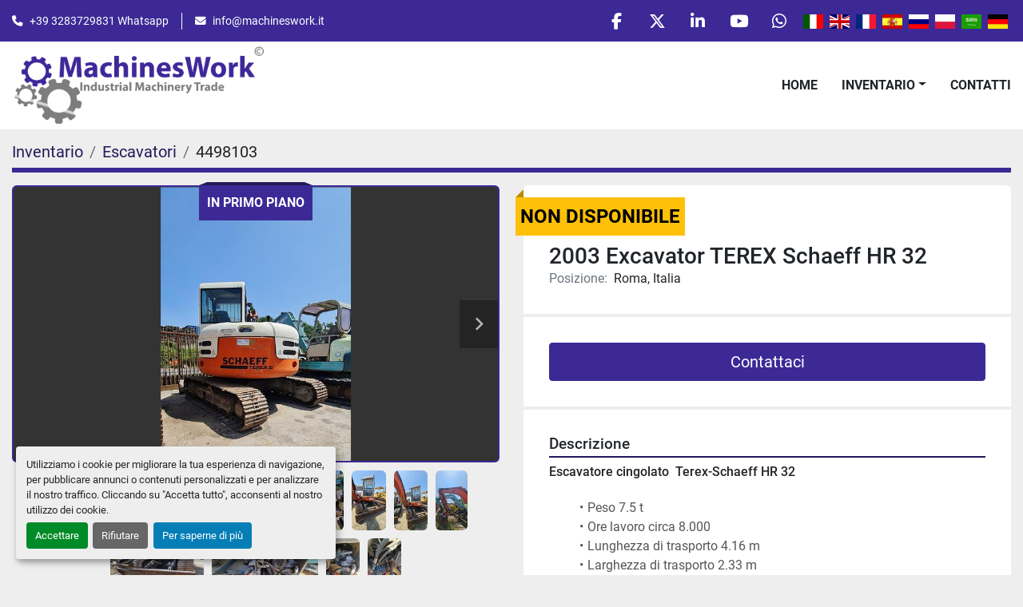

--- FILE ---
content_type: text/html; charset=utf-8
request_url: https://www.machineswork.com/annunci/4498103-usato-2003-excavator-terex-schaeff-hr-32
body_size: 12807
content:
<!DOCTYPE html><html id="mh" lang="it-IT"><head><title>Usato 2003 Excavator TEREX Schaeff HR 32 in vendita presso Roma, Italia</title><meta content="Usato 2003 Excavator TEREX Schaeff HR 32 in vendita presso Roma, Italia" property="title" /><meta content="text/html; charset=UTF-8" http-equiv="Content-Type" /><meta content="width=device-width, initial-scale=1.0" name="viewport" /><meta content="Escavatore cingolato Terex-Schaeff HR 32 - Peso 7.5 t - Ore lavoro circa 8.000 - Lunghezza di trasporto 4.16 m - Larghezza di trasporto 2.33 m - Altezza di trasporto 4.34 m - Capacità benna 0.4 m³ - Larghezza benna 800 mm - Larghezza cingoli 450 m..." name="description" /><meta content="wss://system.machinio.com/cable" name="cable-url" /><meta content="Escavatore cingolato Terex-Schaeff HR 32 - Peso 7.5 t - Ore lavoro circa 8.000 - Lunghezza di trasporto 4.16 m - Larghezza di trasporto 2.33 m - Altezza di trasporto 4.34 m - Capacità benna 0.4 m³ - Larghezza benna 800 mm - Larghezza cingoli 450 m..." property="og:description" /><meta content="Usato 2003 Excavator TEREX Schaeff HR 32 in vendita presso Roma, Italia" property="og:title" /><meta content="website" property="og:type" /><meta content="summary_large_image" property="twitter:card" /><meta content="Usato 2003 Excavator TEREX Schaeff HR 32 in vendita presso Roma, Italia" property="twitter:title" /><meta content="Escavatore cingolato Terex-Schaeff HR 32 - Peso 7.5 t - Ore lavoro circa 8.000 - Lunghezza di trasporto 4.16 m - Larghezza di trasporto 2.33 m - Altezza di trasporto 4.34 m - Capacità benna 0.4 m³ - Larghezza benna 800 mm - Larghezza cingoli 450 m..." property="twitter:description" /><meta content="https://i.machineryhost.com/fc79250f8c5b804390e8da280b4cf06e/d2f0e9040efb45fb7166ec0ec4d9efde/large-usato-terex-schaeff-hr-32.jpg" property="twitter:image" /><link href="https://i.machineryhost.com" rel="preconnect" /><link href="https://i.system.machinio.com" rel="preconnect" /><link href="https://s3.amazonaws.com" rel="preconnect" /><link href="https://www.googletagmanager.com" rel="preconnect" /><meta content="https://i.machineryhost.com/fc79250f8c5b804390e8da280b4cf06e/d2f0e9040efb45fb7166ec0ec4d9efde/large-usato-terex-schaeff-hr-32.jpg" property="og:image" /><meta content="noindex" name="robots" /><link rel="stylesheet" href="/styles/custom-86b8603ce18bfe4c84ca6ea1c3d533dd.css" media="all" /><link rel="stylesheet" href="/packs/css/918-ca3a6288.css" media="all" />
<link rel="stylesheet" href="/packs/css/application-5f9e7bfe.css" media="all" /><style>div.site-footer__content-bar{padding:0 !important}.site-header.power .site-header__main-bar{padding:5px 0 !important}.site-header__logo img{max-height:100px}
</style><link href="https://www.machineswork.com/annunci/4498103-usato-2003-excavator-terex-schaeff-hr-32" rel="canonical" /><meta content="https://www.machineswork.com/annunci/4498103-usato-2003-excavator-terex-schaeff-hr-32" property="og:url" /><script data-name="analytics" type="application/javascript">var script = document.createElement('script');
script.setAttribute('src', 'https://www.googletagmanager.com/gtag/js?id=G-9S08FP2F3J');
script.setAttribute('async', true);
document.head.appendChild(script);

window.dataLayer = window.dataLayer || [];
function gtag(){dataLayer.push(arguments);}

gtag('consent', 'default', {
  ad_storage: 'denied',
  ad_user_data: 'denied',
  ad_personalization: 'denied',
  analytics_storage: 'denied',
  personalization_storage: 'denied',
  functionality_storage: 'denied',
  security_storage: 'denied',
  wait_for_update: 500
});


gtag('js', new Date());

gtag('config', 'G-9S08FP2F3J')


</script><!-- Google tag (gtag.js) -->
<script async src="https://www.googletagmanager.com/gtag/js?id=G-9S08FP2F3J"></script>
<script>
  window.dataLayer = window.dataLayer || [];
  function gtag(){dataLayer.push(arguments);}
  gtag('js', new Date());

  gtag('config', 'G-9S08FP2F3J');
</script><link rel="icon" type="image/x-icon" href="https://f.machineryhost.com/fd20ba84b47f57f444e94d221aaaca4e/favicon.png" /><link rel="apple-touch-icon" type="image/png" href="https://f.machineryhost.com/fd20ba84b47f57f444e94d221aaaca4e/favicon.png" /><script id="json-ld" type="application/ld+json">{"@context":"https://schema.org/","@type":"Product","name":"2003 Excavator TEREX Schaeff HR 32","description":"Escavatore cingolato Terex-Schaeff HR 32 - Peso 7.5 t - Ore lavoro circa 8.000 - Lunghezza di trasporto 4.16 m - Larghezza di trasporto 2.33 m - Altezza di trasporto 4.34 m - Capacità benna 0.4 m³ - Larghezza benna 800 mm - Larghezza cingoli 450 mm - Braccio VA Max. Sbraccio orizzontale 6,17 m - Profondità di scavo 4,25 m - Forza di rottura 39,4 kN - Motore Deutz BF4M1012E - Potenza motore 53 kW - giri max 2.000 rpm - Cilindrata 3.2 l - Documenti CE Perfettamente funzionante","productID":4498103,"category":"Escavatori","offers":{"@type":"Offer","url":"https://www.machineswork.com/annunci/4498103-usato-2003-excavator-terex-schaeff-hr-32","itemCondition":"https://schema.org/UsedCondition","availability":"http://schema.org/OutOfStock","seller":"MachinesWork"},"brand":{"@type":"Brand","name":"TEREX"},"model":"Schaeff HR 32","image":["https://i.machineryhost.com/fc79250f8c5b804390e8da280b4cf06e/d2f0e9040efb45fb7166ec0ec4d9efde/large-usato-terex-schaeff-hr-32.jpg","https://i.machineryhost.com/fc79250f8c5b804390e8da280b4cf06e/4493a5d0156e1a728480f62fb75a2c05/large-usato-terex-schaeff-hr-32.jpg","https://i.machineryhost.com/fc79250f8c5b804390e8da280b4cf06e/d1956c052d4acff93744666bd9387ec3/large-usato-terex-schaeff-hr-32.jpg","https://i.machineryhost.com/fc79250f8c5b804390e8da280b4cf06e/1fb7f37b9cf51782c0e155a55d4b6381/large-usato-terex-schaeff-hr-32.jpg","https://i.machineryhost.com/fc79250f8c5b804390e8da280b4cf06e/f9015348f166c4f4f21c02bdc6a98029/large-usato-terex-schaeff-hr-32.jpg","https://i.machineryhost.com/fc79250f8c5b804390e8da280b4cf06e/06e162efdefb2270f21153f240181a3f/large-usato-terex-schaeff-hr-32.jpg","https://i.machineryhost.com/fc79250f8c5b804390e8da280b4cf06e/0b75f3c04237b6f37519cc0b4901f2db/large-usato-terex-schaeff-hr-32.jpg","https://i.machineryhost.com/fc79250f8c5b804390e8da280b4cf06e/7d7edc1a911f83b5a39630dd22ae2453/large-usato-terex-schaeff-hr-32.jpg","https://i.machineryhost.com/fc79250f8c5b804390e8da280b4cf06e/3091acc46a1f00c45fa4be7838fd4593/large-usato-terex-schaeff-hr-32.jpg","https://i.machineryhost.com/fc79250f8c5b804390e8da280b4cf06e/a6925fbfd0b2a311cbb1e5c3340f50a3/large-usato-terex-schaeff-hr-32.jpg","https://i.machineryhost.com/fc79250f8c5b804390e8da280b4cf06e/7fd0fe92e4f91e89a79f08ec8eaf7552/large-usato-terex-schaeff-hr-32.jpg","https://i.machineryhost.com/fc79250f8c5b804390e8da280b4cf06e/e9c8500c22df746f42a4755535344d34/large-usato-terex-schaeff-hr-32.jpg","https://i.machineryhost.com/fc79250f8c5b804390e8da280b4cf06e/54d52b47eb18af26f8f838e3b33989a7/large-usato-terex-schaeff-hr-32.jpg","https://i.machineryhost.com/fc79250f8c5b804390e8da280b4cf06e/5f323ef324dd912b36bb3bcb68fdda04/large-usato-terex-schaeff-hr-32.jpg"]}</script><script id="json-ld" type="application/ld+json">{ "@context" : "https://schema.org", "@type" : "LocalBusiness", "name" : "MachinesWork", "address" : "Magazzini in Italy - Terni - Roma - Treviso - Asti - Frosinone", "url" : "https://www.machineswork.com", "image": "https://f.machineryhost.com/fc79250f8c5b804390e8da280b4cf06e/0a674e2458f0f91f7b501765adac9214/logo.png", "telephone" : "+393283729831"}</script></head><body class="body-s2439 body-xl-container"><code data-configs="{&quot;currency&quot;:&quot;eur&quot;,&quot;convert_prices&quot;:false,&quot;gdpr_compliance&quot;:true,&quot;currency_iso_code&quot;:false,&quot;show_webshop_stripe_invoice_checkout_hint&quot;:false,&quot;private_price_webshop&quot;:false,&quot;enable_listing_quantity&quot;:false,&quot;allow_offer&quot;:false,&quot;terms_of_sales_path&quot;:null,&quot;automated_locale&quot;:false,&quot;primary_language_code&quot;:&quot;it&quot;,&quot;manual_languages&quot;:[&quot;it&quot;],&quot;controller_name&quot;:&quot;listings&quot;,&quot;webshop_type&quot;:&quot;ecommerce&quot;,&quot;create_webshop_lead&quot;:null,&quot;display_cookies_consent&quot;:true,&quot;privacy_policy_page&quot;:null,&quot;contact_form_attach_files_limit&quot;:15,&quot;submit_order_button_text&quot;:null,&quot;shopping_cart_header_title&quot;:null,&quot;custom_newsletter_button_title&quot;:null,&quot;restrict_lead_submission_by_buyer_location&quot;:false}"></code><div class="page-wrapper"><div class="hidden-print header-layout"><header class="site-header power" id="site-header"><div class="site-header__top-bar bg-primary"><div class="container"><div class="row"><div class="col-12 d-flex flex-column flex-lg-row align-items-center justify-content-between"><div class="site-header__contacts d-flex flex-column flex-md-row align-items-center my-2 my-lg-0"><div class="phone d-flex position-relative site-header__contacts__item"><a class="contact-tracking phone notranslate" href="tel:+393283729831"> +393283729831</a></div><div class="email d-flex position-relative site-header__contacts__item"><a class="contact-tracking email notranslate" href="mailto:info@machineswork.it"> info@machineswork.it</a></div></div><div class="d-flex align-items-center mb-2 mb-lg-0 site-header__top-bar-right flex-column flex-md-row"><div class="external-links d-flex my-2 my-md-0"><a aria-label="facebook" class="social-link notranslate facebook d-inline-flex align-items-center justify-content-center" href="https://www.facebook.com/MachinesWork/" rel="noopener" target="_blank"><i class="fa-facebook-f fa-brands"></i><span class="sr-only">facebook</span></a><a aria-label="twitter" class="social-link notranslate twitter d-inline-flex align-items-center justify-content-center" href="https://twitter.com/StefanoPangraz1" rel="noopener" target="_blank"><i class="fa-x-twitter fa-brands"></i><span class="sr-only">twitter</span></a><a aria-label="linkedin" class="social-link notranslate linkedin d-inline-flex align-items-center justify-content-center" href="https://www.linkedin.com/in/stefano-pangrazi-machineswork/" rel="noopener" target="_blank"><i class="fa-linkedin-in fa-brands"></i><span class="sr-only">linkedin</span></a><a aria-label="youtube" class="social-link notranslate youtube d-inline-flex align-items-center justify-content-center" href="https://www.youtube.com/channel/UCp2DcnN2TiUZDWBdEBEgr9g" rel="noopener" target="_blank"><i class="fa-youtube fa-brands"></i><span class="sr-only">youtube</span></a><a aria-label="whatsapp" class="social-link notranslate whatsapp d-inline-flex align-items-center justify-content-center" href="https://wa.me/393283729831" rel="noopener" target="_blank"><i class="fa-whatsapp fa-brands"></i><span class="sr-only">whatsapp</span></a></div><div class="site-header__languages-widget hidden-print mb-2 mb-md-0" id="site-header-languages-widget"><div class="google-translate google-translate-list d-flex"><a class="px-1" data-lang="it" href="#"><img alt="it-IT" src="/packs/static/node_modules/flag-icon/svg/country-4x3/it-3b30705a1b547daf62c1.svg" /></a><a class="px-1" data-lang="en" href="#"><img alt="en-GB" src="/packs/static/node_modules/flag-icon/svg/country-4x3/gb-683555226f9f1d62f1c4.svg" /></a><a class="px-1" data-lang="fr" href="#"><img alt="fr-FR" src="/packs/static/node_modules/flag-icon/svg/country-4x3/fr-1ff689d349e0bf026ffe.svg" /></a><a class="px-1" data-lang="es" href="#"><img alt="es-ES" src="/packs/static/node_modules/flag-icon/svg/country-4x3/es-1b922552371d3513bd8a.svg" /></a><a class="px-1" data-lang="ru" href="#"><img alt="ru-RU" src="/packs/static/node_modules/flag-icon/svg/country-4x3/ru-2191ae42e76adf9f616a.svg" /></a><a class="px-1" data-lang="pl" href="#"><img alt="pl-PL" src="/packs/static/node_modules/flag-icon/svg/country-4x3/pl-deb860494abc21defaba.svg" /></a><a class="px-1" data-lang="ar" href="#"><img alt="ar-SA" src="/packs/static/node_modules/flag-icon/svg/country-4x3/sa-291076812358ccf542a8.svg" /></a><a class="px-1" data-lang="de" href="#"><img alt="de-DE" src="/packs/static/node_modules/flag-icon/svg/country-4x3/de-e49a32e9ea7785d920e4.svg" /></a></div></div><a class="site-header__search-icon d-inline-flex align-items-center justify-content-center" href="/annunci" id="site-header-search-icon"><i class="fa fa-search"></i><span class="sr-only">Cerca</span></a></div></div></div></div></div><div class="site-header__main-bar site-header__content"><div class="container"><div class="row"><div class="col-12 d-flex align-items-center justify-content-between"><div class="site-header__logo flex-shrink-0 d-flex align-items-center justify-content-center "><a class="" href="/"><img class="" alt="MachinesWork" src="https://f.machineryhost.com/fc79250f8c5b804390e8da280b4cf06e/0a674e2458f0f91f7b501765adac9214/logo.png" /></a></div><nav class="primary-nav"><ul class="primary-nav__navbar"><li class="primary-nav__item home"><a class="primary-nav__link" href="/">Home</a></li><li class="primary-nav__item inventory"><div class="dropdown primary-nav__dropdown"><div aria-expanded="false" aria-haspopup="true" class="primary-nav__link dropdown-toggle" id="dropdownMenuButton" role="button"><a href="/annunci">Inventario</a></div><div aria-labelledby="dropdownMenuButton" class="dropdown-menu primary-nav__dropdown-menu m-0"><div class="d-flex"><div class="primary-nav__link-block multicolumn mr-3" style="column-count: 2;"><div class="primary-nav__link-block__item"><a class="dropdown-item  " href="/arredamenti">Arredamenti</a></div><div class="primary-nav__link-block__item"><a class="dropdown-item  dropdown-children" href="/attrezzi-agricoli">Attrezzi Agricoli</a><div class="dropdown-item grandchildren w-100"><a class="dropdown-item" data-role="grandchildren-item" href="/attrezzi-agricoli/aratro">Aratro</a><a class="dropdown-item" data-role="grandchildren-item" href="/attrezzi-agricoli/carro-miscelatore">Carro miscelatore</a><a class="dropdown-item" data-role="grandchildren-item" href="/attrezzi-agricoli/imballaggio">Imballaggio</a><a class="dropdown-item" data-role="grandchildren-item" href="/attrezzi-agricoli/trattore">Trattore</a><a class="dropdown-item" data-role="grandchildren-item" href="/attrezzi-agricoli/trattorino-tosaerba">Trattorino Tosaerba</a></div></div><div class="primary-nav__link-block__item"><a class="dropdown-item  dropdown-children" href="/autocarri">Autocarri</a><div class="dropdown-item grandchildren w-100"><a class="dropdown-item" data-role="grandchildren-item" href="/autocarri/autospurgo">Autospurgo</a><a class="dropdown-item" data-role="grandchildren-item" href="/autocarri/scarrabili">Scarrabili</a><a class="dropdown-item" data-role="grandchildren-item" href="/autocarri/semirimorchio">Semirimorchio</a><a class="dropdown-item" data-role="grandchildren-item" href="/autocarri/spazzatrice">Spazzatrice</a></div></div><div class="primary-nav__link-block__item"><a class="dropdown-item  dropdown-children" href="/compressori">Compressori</a><div class="dropdown-item grandchildren w-100"><a class="dropdown-item" data-role="grandchildren-item" href="/compressori/motocompressore">Motocompressore</a><a class="dropdown-item" data-role="grandchildren-item" href="/compressori/rotativo-a-palette">Rotativo a palette</a></div></div><div class="primary-nav__link-block__item"><a class="dropdown-item  dropdown-children" href="/edilizia">Edilizia</a><div class="dropdown-item grandchildren w-100"><a class="dropdown-item" data-role="grandchildren-item" href="/edilizia/box">Box</a><a class="dropdown-item" data-role="grandchildren-item" href="/edilizia/mattoni">Mattoni</a><a class="dropdown-item" data-role="grandchildren-item" href="/edilizia/varie">Varie</a></div></div><div class="primary-nav__link-block__item"><a class="dropdown-item  dropdown-children" href="/escavatori">Escavatori</a><div class="dropdown-item grandchildren w-100"><a class="dropdown-item" data-role="grandchildren-item" href="/escavatori/benna-fondo">Benna Fondo</a><a class="dropdown-item" data-role="grandchildren-item" href="/escavatori/galleria">Galleria</a><a class="dropdown-item" data-role="grandchildren-item" href="/escavatori/martello-demolitore">Martello Demolitore</a></div></div><div class="primary-nav__link-block__item"><a class="dropdown-item  dropdown-children" href="/frantumazione">Frantumazione</a><div class="dropdown-item grandchildren w-100"><a class="dropdown-item" data-role="grandchildren-item" href="/frantumazione/alimentatore">Alimentatore</a><a class="dropdown-item" data-role="grandchildren-item" href="/frantumazione/frantoio">Frantoio</a><a class="dropdown-item" data-role="grandchildren-item" href="/frantumazione/frantoio-a-mascelle">Frantoio a mascelle</a><a class="dropdown-item" data-role="grandchildren-item" href="/frantumazione/galleria">Galleria</a><a class="dropdown-item" data-role="grandchildren-item" href="/frantumazione/granulatore-idrocono">Granulatore Idrocono</a><a class="dropdown-item" data-role="grandchildren-item" href="/frantumazione/idrociclone">Idrociclone</a><a class="dropdown-item" data-role="grandchildren-item" href="/frantumazione/mulino">Mulino</a><a class="dropdown-item" data-role="grandchildren-item" href="/frantumazione/mulino-a-martelli">Mulino a martelli</a><a class="dropdown-item" data-role="grandchildren-item" href="/frantumazione/nastro-trasportatore">Nastro trasportatore</a><a class="dropdown-item" data-role="grandchildren-item" href="/frantumazione/riciclaggio-vetro">Riciclaggio vetro</a><a class="dropdown-item" data-role="grandchildren-item" href="/frantumazione/trituratore">Trituratore</a><a class="dropdown-item" data-role="grandchildren-item" href="/frantumazione/vaglio">Vaglio</a><a class="dropdown-item" data-role="grandchildren-item" href="/frantumazione/vaglio-rotativo">Vaglio rotativo</a></div></div><div class="primary-nav__link-block__item"><a class="dropdown-item  dropdown-children" href="/gruppi-elettrogeni">Gruppi elettrogeni</a><div class="dropdown-item grandchildren w-100"><a class="dropdown-item" data-role="grandchildren-item" href="/gruppi-elettrogeni/cogenerazione">Cogenerazione</a><a class="dropdown-item" data-role="grandchildren-item" href="/gruppi-elettrogeni/torre-faro">Torre Faro</a></div></div><div class="primary-nav__link-block__item"><a class="dropdown-item  " href="/immobili">Immobili</a></div><div class="primary-nav__link-block__item"><a class="dropdown-item  dropdown-children" href="/impianti-industriali">Impianti industriali</a><div class="dropdown-item grandchildren w-100"><a class="dropdown-item" data-role="grandchildren-item" href="/impianti-industriali/antincendio">Antincendio</a><a class="dropdown-item" data-role="grandchildren-item" href="/impianti-industriali/bitume">Bitume</a><a class="dropdown-item" data-role="grandchildren-item" href="/impianti-industriali/blocchiera">Blocchiera</a><a class="dropdown-item" data-role="grandchildren-item" href="/impianti-industriali/calcestruzzo">Calcestruzzo</a><a class="dropdown-item" data-role="grandchildren-item" href="/impianti-industriali/caldaia">Caldaia</a><a class="dropdown-item" data-role="grandchildren-item" href="/impianti-industriali/cisterna-bitume">Cisterna Bitume</a><a class="dropdown-item" data-role="grandchildren-item" href="/impianti-industriali/depurazione-e-abbattimento-polveri">Depurazione e abbattimento polveri</a><a class="dropdown-item" data-role="grandchildren-item" href="/impianti-industriali/filtropressa">FiltroPressa</a><a class="dropdown-item" data-role="grandchildren-item" href="/impianti-industriali/forno-fusione">Forno Fusione</a><a class="dropdown-item" data-role="grandchildren-item" href="/impianti-industriali/miscelatore">Miscelatore</a><a class="dropdown-item" data-role="grandchildren-item" href="/impianti-industriali/nastro-trasportatore">Nastro trasportatore</a><a class="dropdown-item" data-role="grandchildren-item" href="/impianti-industriali/oleodotto">Oleodotto</a><a class="dropdown-item" data-role="grandchildren-item" href="/impianti-industriali/refrigerazione">Refrigerazione</a><a class="dropdown-item" data-role="grandchildren-item" href="/impianti-industriali/vaglio-rotativo">Vaglio rotativo</a><a class="dropdown-item" data-role="grandchildren-item" href="/impianti-industriali/ventilazione">Ventilazione</a></div></div><div class="primary-nav__link-block__item"><a class="dropdown-item  dropdown-children" href="/impianti-per-alimenti">Impianti per alimenti</a><div class="dropdown-item grandchildren w-100"><a class="dropdown-item" data-role="grandchildren-item" href="/impianti-per-alimenti/bio-filtro-per-liquidi">BIO filtro per liquidi</a><a class="dropdown-item" data-role="grandchildren-item" href="/impianti-per-alimenti/braccio-carico">Braccio carico</a><a class="dropdown-item" data-role="grandchildren-item" href="/impianti-per-alimenti/celle-cottura">Celle cottura</a><a class="dropdown-item" data-role="grandchildren-item" href="/impianti-per-alimenti/celle-frigo">Celle Frigo</a><a class="dropdown-item" data-role="grandchildren-item" href="/impianti-per-alimenti/compressori-refrigerazione">Compressori Refrigerazione</a><a class="dropdown-item" data-role="grandchildren-item" href="/impianti-per-alimenti/confezionatrice">Confezionatrice</a><a class="dropdown-item" data-role="grandchildren-item" href="/impianti-per-alimenti/confezionatrice-clippatrice">Confezionatrice Clippatrice</a><a class="dropdown-item" data-role="grandchildren-item" href="/impianti-per-alimenti/cutter">Cutter</a><a class="dropdown-item" data-role="grandchildren-item" href="/impianti-per-alimenti/etichettatrice">Etichettatrice</a><a class="dropdown-item" data-role="grandchildren-item" href="/impianti-per-alimenti/flowpack">FlowPack</a><a class="dropdown-item" data-role="grandchildren-item" href="/impianti-per-alimenti/formatrice-per-mozzarella">Formatrice per mozzarella</a><a class="dropdown-item" data-role="grandchildren-item" href="/impianti-per-alimenti/forno">Forno</a><a class="dropdown-item" data-role="grandchildren-item" href="/impianti-per-alimenti/forno-vapore-e-affumicatura">Forno vapore e Affumicatura</a><a class="dropdown-item" data-role="grandchildren-item" href="/impianti-per-alimenti/gabbia-rotativa">Gabbia rotativa</a><a class="dropdown-item" data-role="grandchildren-item" href="/impianti-per-alimenti/ganceria">Ganceria</a><a class="dropdown-item" data-role="grandchildren-item" href="/impianti-per-alimenti/impastatrice">Impastatrice</a><a class="dropdown-item" data-role="grandchildren-item" href="/impianti-per-alimenti/insaccatrice">Insaccatrice</a><a class="dropdown-item" data-role="grandchildren-item" href="/impianti-per-alimenti/lavasalumi">Lavasalumi</a><a class="dropdown-item" data-role="grandchildren-item" href="/impianti-per-alimenti/lavatrice-industriale-per-alimenti">Lavatrice Industriale per alimenti</a><a class="dropdown-item" data-role="grandchildren-item" href="/impianti-per-alimenti/legatrice">Legatrice</a><a class="dropdown-item" data-role="grandchildren-item" href="/impianti-per-alimenti/linea-caramelle">Linea Caramelle</a><a class="dropdown-item" data-role="grandchildren-item" href="/impianti-per-alimenti/macinapepe">Macinapepe</a><a class="dropdown-item" data-role="grandchildren-item" href="/impianti-per-alimenti/metal-detector">Metal Detector</a><a class="dropdown-item" data-role="grandchildren-item" href="/impianti-per-alimenti/osmosi">Osmosi</a><a class="dropdown-item" data-role="grandchildren-item" href="/impianti-per-alimenti/pastificio">Pastificio</a><a class="dropdown-item" data-role="grandchildren-item" href="/impianti-per-alimenti/pastorizzatore">Pastorizzatore</a><a class="dropdown-item" data-role="grandchildren-item" href="/impianti-per-alimenti/pompa-vuoto">Pompa vuoto</a><a class="dropdown-item" data-role="grandchildren-item" href="/impianti-per-alimenti/porte-va-e-vieni">Porte Va e Vieni</a><a class="dropdown-item" data-role="grandchildren-item" href="/impianti-per-alimenti/porzionatrice">Porzionatrice</a><a class="dropdown-item" data-role="grandchildren-item" href="/impianti-per-alimenti/pressa-nastro">Pressa Nastro</a><a class="dropdown-item" data-role="grandchildren-item" href="/impianti-per-alimenti/refrigerazione-cella">Refrigerazione cella</a><a class="dropdown-item" data-role="grandchildren-item" href="/impianti-per-alimenti/scotennatrice">Scotennatrice</a><a class="dropdown-item" data-role="grandchildren-item" href="/impianti-per-alimenti/separatore-centrifugo">Separatore centrifugo</a><a class="dropdown-item" data-role="grandchildren-item" href="/impianti-per-alimenti/serbatoio-inox">Serbatoio Inox</a><a class="dropdown-item" data-role="grandchildren-item" href="/impianti-per-alimenti/sfogliatrice">Sfogliatrice</a><a class="dropdown-item" data-role="grandchildren-item" href="/impianti-per-alimenti/spezzatrice">Spezzatrice</a><a class="dropdown-item" data-role="grandchildren-item" href="/impianti-per-alimenti/stampi-matrici">Stampi / Matrici</a><a class="dropdown-item" data-role="grandchildren-item" href="/impianti-per-alimenti/tavolo">Tavolo</a><a class="dropdown-item" data-role="grandchildren-item" href="/impianti-per-alimenti/termoretrazione">Termoretrazione</a><a class="dropdown-item" data-role="grandchildren-item" href="/impianti-per-alimenti/tunnel-sottovuoto">Tunnel sottovuoto</a><a class="dropdown-item" data-role="grandchildren-item" href="/impianti-per-alimenti/vasca-polivalente-per-la-coagulazione">Vasca polivalente per la coagulazione</a><a class="dropdown-item" data-role="grandchildren-item" href="/impianti-per-alimenti/zangola">Zangola</a></div></div><div class="primary-nav__link-block__item"><a class="dropdown-item  dropdown-children" href="/lavoraz-marmo">Lavoraz. Marmo</a><div class="dropdown-item grandchildren w-100"><a class="dropdown-item" data-role="grandchildren-item" href="/lavoraz-marmo/marmo">Marmo</a></div></div><div class="primary-nav__link-block__item"><a class="dropdown-item  dropdown-children" href="/lavoraz-metalli">Lavoraz. metalli</a><div class="dropdown-item grandchildren w-100"><a class="dropdown-item" data-role="grandchildren-item" href="/lavoraz-metalli/affilatrice">Affilatrice</a><a class="dropdown-item" data-role="grandchildren-item" href="/lavoraz-metalli/cesoia-a-ghigliottina">Cesoia a ghigliottina</a><a class="dropdown-item" data-role="grandchildren-item" href="/lavoraz-metalli/curvatrice">Curvatrice</a><a class="dropdown-item" data-role="grandchildren-item" href="/lavoraz-metalli/pressa">Pressa</a><a class="dropdown-item" data-role="grandchildren-item" href="/lavoraz-metalli/pressa-cesoia">Pressa Cesoia</a><a class="dropdown-item" data-role="grandchildren-item" href="/lavoraz-metalli/pressa-compattatore">Pressa Compattatore</a><a class="dropdown-item" data-role="grandchildren-item" href="/lavoraz-metalli/punzonatrice-e-taglio-in-sagoma">Punzonatrice e taglio in sagoma</a><a class="dropdown-item" data-role="grandchildren-item" href="/lavoraz-metalli/rettificatrice">Rettificatrice</a><a class="dropdown-item" data-role="grandchildren-item" href="/lavoraz-metalli/saldatrice">Saldatrice</a><a class="dropdown-item" data-role="grandchildren-item" href="/lavoraz-metalli/sega-a-nastro">Sega a nastro</a><a class="dropdown-item" data-role="grandchildren-item" href="/lavoraz-metalli/tornio">Tornio</a><a class="dropdown-item" data-role="grandchildren-item" href="/lavoraz-metalli/tornio-cnc">Tornio CNC</a><a class="dropdown-item" data-role="grandchildren-item" href="/lavoraz-metalli/trapano-fresa">Trapano Fresa</a></div></div><div class="primary-nav__link-block__item"><a class="dropdown-item  dropdown-children" href="/lavoraz-plastica-e-carta">Lavoraz. plastica e carta</a><div class="dropdown-item grandchildren w-100"><a class="dropdown-item" data-role="grandchildren-item" href="/lavoraz-plastica-e-carta/cesoia-continua">Cesoia continua</a><a class="dropdown-item" data-role="grandchildren-item" href="/lavoraz-plastica-e-carta/ghigliottina">Ghigliottina</a><a class="dropdown-item" data-role="grandchildren-item" href="/lavoraz-plastica-e-carta/granulatore">Granulatore</a><a class="dropdown-item" data-role="grandchildren-item" href="/lavoraz-plastica-e-carta/mulino">Mulino</a><a class="dropdown-item" data-role="grandchildren-item" href="/lavoraz-plastica-e-carta/nastro">Nastro</a><a class="dropdown-item" data-role="grandchildren-item" href="/lavoraz-plastica-e-carta/nastro-trasportatore">Nastro trasportatore</a><a class="dropdown-item" data-role="grandchildren-item" href="/lavoraz-plastica-e-carta/pressa-compattatore">Pressa Compattatore</a><a class="dropdown-item" data-role="grandchildren-item" href="/lavoraz-plastica-e-carta/pressa-imballatrice">Pressa Imballatrice</a><a class="dropdown-item" data-role="grandchildren-item" href="/lavoraz-plastica-e-carta/trituratore">Trituratore</a></div></div><div class="primary-nav__link-block__item"><a class="dropdown-item  dropdown-children" href="/lavoraz-vetro">Lavoraz. vetro</a><div class="dropdown-item grandchildren w-100"><a class="dropdown-item" data-role="grandchildren-item" href="/lavoraz-vetro/bisellatrice">Bisellatrice</a><a class="dropdown-item" data-role="grandchildren-item" href="/lavoraz-vetro/forno">Forno</a><a class="dropdown-item" data-role="grandchildren-item" href="/lavoraz-vetro/forno-tempera">Forno Tempera</a><a class="dropdown-item" data-role="grandchildren-item" href="/lavoraz-vetro/mola-per-sagomati">Mola per sagomati</a><a class="dropdown-item" data-role="grandchildren-item" href="/lavoraz-vetro/riciclaggio-vetro">Riciclaggio vetro</a><a class="dropdown-item" data-role="grandchildren-item" href="/lavoraz-vetro/separatore-ottico">Separatore Ottico</a></div></div><div class="primary-nav__link-block__item"><a class="dropdown-item  dropdown-children" href="/macchinari">Macchinari</a><div class="dropdown-item grandchildren w-100"><a class="dropdown-item" data-role="grandchildren-item" href="/macchinari/argano">Argano</a><a class="dropdown-item" data-role="grandchildren-item" href="/macchinari/bilancia">Bilancia</a><a class="dropdown-item" data-role="grandchildren-item" href="/macchinari/bruciatore">Bruciatore</a><a class="dropdown-item" data-role="grandchildren-item" href="/macchinari/calcestruzzo">Calcestruzzo</a><a class="dropdown-item" data-role="grandchildren-item" href="/macchinari/carrello-segnaletico">Carrello Segnaletico</a><a class="dropdown-item" data-role="grandchildren-item" href="/macchinari/centralina-idraulica">Centralina Idraulica</a><a class="dropdown-item" data-role="grandchildren-item" href="/macchinari/compattatore">Compattatore</a><a class="dropdown-item" data-role="grandchildren-item" href="/macchinari/decanter">Decanter</a><a class="dropdown-item" data-role="grandchildren-item" href="/macchinari/encoder-universali">Encoder Universali</a><a class="dropdown-item" data-role="grandchildren-item" href="/macchinari/forno-fusione">Forno Fusione</a><a class="dropdown-item" data-role="grandchildren-item" href="/macchinari/fresa">Fresa</a><a class="dropdown-item" data-role="grandchildren-item" href="/macchinari/laboratorio-analisi">Laboratorio analisi</a><a class="dropdown-item" data-role="grandchildren-item" href="/macchinari/misuratrice">Misuratrice</a><a class="dropdown-item" data-role="grandchildren-item" href="/macchinari/motore-elettrico">Motore Elettrico</a><a class="dropdown-item" data-role="grandchildren-item" href="/macchinari/motoriduttore">Motoriduttore</a><a class="dropdown-item" data-role="grandchildren-item" href="/macchinari/nastro-trasportatore">Nastro trasportatore</a><a class="dropdown-item" data-role="grandchildren-item" href="/macchinari/pesa-a-ponte">Pesa a Ponte</a><a class="dropdown-item" data-role="grandchildren-item" href="/macchinari/reggiatrice">Reggiatrice</a><a class="dropdown-item" data-role="grandchildren-item" href="/macchinari/riempitrice">Riempitrice</a><a class="dropdown-item" data-role="grandchildren-item" href="/macchinari/segatrice">Segatrice</a><a class="dropdown-item" data-role="grandchildren-item" href="/macchinari/spazzatrice">Spazzatrice</a><a class="dropdown-item" data-role="grandchildren-item" href="/macchinari/trasformatore">Trasformatore</a><a class="dropdown-item" data-role="grandchildren-item" href="/macchinari/trasformatore-a-olio">Trasformatore a Olio</a><a class="dropdown-item" data-role="grandchildren-item" href="/macchinari/ventilazione">Ventilazione</a></div></div><div class="primary-nav__link-block__item"><a class="dropdown-item  dropdown-children" href="/mezzi-sollevamento">Mezzi sollevamento</a><div class="dropdown-item grandchildren w-100"><a class="dropdown-item" data-role="grandchildren-item" href="/mezzi-sollevamento/accessori">Accessori</a><a class="dropdown-item" data-role="grandchildren-item" href="/mezzi-sollevamento/autogru">Autogru</a><a class="dropdown-item" data-role="grandchildren-item" href="/mezzi-sollevamento/elevatore">Elevatore</a><a class="dropdown-item" data-role="grandchildren-item" href="/mezzi-sollevamento/elevatore-alimentato-a-gas">Elevatore alimentato a Gas</a><a class="dropdown-item" data-role="grandchildren-item" href="/mezzi-sollevamento/elevatore-elettrico">Elevatore Elettrico</a><a class="dropdown-item" data-role="grandchildren-item" href="/mezzi-sollevamento/gru-a-bandiera">Gru a bandiera</a><a class="dropdown-item" data-role="grandchildren-item" href="/mezzi-sollevamento/gru-a-portale">Gru a Portale</a><a class="dropdown-item" data-role="grandchildren-item" href="/mezzi-sollevamento/montacarichi">Montacarichi</a><a class="dropdown-item" data-role="grandchildren-item" href="/mezzi-sollevamento/piattaforma">Piattaforma</a></div></div><div class="primary-nav__link-block__item"><a class="dropdown-item  dropdown-children" href="/movimento-terra">Movimento terra</a><div class="dropdown-item grandchildren w-100"><a class="dropdown-item" data-role="grandchildren-item" href="/movimento-terra/betoniera">Betoniera</a><a class="dropdown-item" data-role="grandchildren-item" href="/movimento-terra/dozer">Dozer</a><a class="dropdown-item" data-role="grandchildren-item" href="/movimento-terra/dumper">Dumper</a><a class="dropdown-item" data-role="grandchildren-item" href="/movimento-terra/finitrice">Finitrice</a><a class="dropdown-item" data-role="grandchildren-item" href="/movimento-terra/motore">Motore</a><a class="dropdown-item" data-role="grandchildren-item" href="/movimento-terra/motor-grader">Motor Grader</a><a class="dropdown-item" data-role="grandchildren-item" href="/movimento-terra/pala-cingolata">Pala Cingolata</a><a class="dropdown-item" data-role="grandchildren-item" href="/movimento-terra/pala-gommata">Pala Gommata</a><a class="dropdown-item" data-role="grandchildren-item" href="/movimento-terra/rullo-compattatore">Rullo Compattatore</a><a class="dropdown-item" data-role="grandchildren-item" href="/movimento-terra/terna">Terna</a><a class="dropdown-item" data-role="grandchildren-item" href="/movimento-terra/trattore">Trattore</a></div></div><div class="primary-nav__link-block__item"><a class="dropdown-item  " href="/nautica">Nautica</a></div><div class="primary-nav__link-block__item"><a class="dropdown-item  dropdown-children" href="/perforazione">Perforazione</a><div class="dropdown-item grandchildren w-100"><a class="dropdown-item" data-role="grandchildren-item" href="/perforazione/fresa">Fresa</a></div></div><div class="primary-nav__link-block__item"><a class="dropdown-item  dropdown-children" href="/pompe">Pompe</a><div class="dropdown-item grandchildren w-100"><a class="dropdown-item" data-role="grandchildren-item" href="/pompe/calcestruzzo">Calcestruzzo</a><a class="dropdown-item" data-role="grandchildren-item" href="/pompe/centralina-idraulica">Centralina Idraulica</a><a class="dropdown-item" data-role="grandchildren-item" href="/pompe/motopompa">Motopompa</a><a class="dropdown-item" data-role="grandchildren-item" href="/pompe/pompa-calcestruzzo">Pompa calcestruzzo</a><a class="dropdown-item" data-role="grandchildren-item" href="/pompe/pompa-elettrica">Pompa Elettrica</a><a class="dropdown-item" data-role="grandchildren-item" href="/pompe/pompa-riempitrice">Pompa riempitrice</a></div></div><div class="primary-nav__link-block__item"><a class="dropdown-item  dropdown-children" href="/varie">Varie</a><div class="dropdown-item grandchildren w-100"><a class="dropdown-item" data-role="grandchildren-item" href="/varie/binari-ferroviari">Binari Ferroviari</a><a class="dropdown-item" data-role="grandchildren-item" href="/varie/box-monoblocco">Box monoblocco</a><a class="dropdown-item" data-role="grandchildren-item" href="/varie/casse-e-pedane">Casse e Pedane</a><a class="dropdown-item" data-role="grandchildren-item" href="/varie/cassoni">Cassoni</a><a class="dropdown-item" data-role="grandchildren-item" href="/varie/container">Container</a><a class="dropdown-item" data-role="grandchildren-item" href="/varie/elettrico-elettronico">Elettrico / Elettronico</a><a class="dropdown-item" data-role="grandchildren-item" href="/varie/inverter">Inverter</a><a class="dropdown-item" data-role="grandchildren-item" href="/varie/pannelli-solari">Pannelli solari</a><a class="dropdown-item" data-role="grandchildren-item" href="/varie/profilati-e-accessori">Profilati e accessori</a><a class="dropdown-item" data-role="grandchildren-item" href="/varie/scaffalatura">Scaffalatura</a><a class="dropdown-item" data-role="grandchildren-item" href="/varie/scala-antincendio">Scala Antincendio</a><a class="dropdown-item" data-role="grandchildren-item" href="/varie/serbatoio">Serbatoio</a><a class="dropdown-item" data-role="grandchildren-item" href="/varie/stock-ferro-a-t">Stock ferro a T</a><a class="dropdown-item" data-role="grandchildren-item" href="/varie/tubi-acciaio">Tubi Acciaio</a></div></div><hr /><a class="dropdown-item view-all" href="/categorie">Vedi tutto</a></div></div></div></div></li><li class="primary-nav__item"><a class="primary-nav__link" href="/pagine/contatti">Contatti</a></li></ul></nav><div class="hamburger-wrapper d-flex d-lg-none align-items-center" data-role="hamburger-menu"><button aria-label="Menu" class="hamburger hamburger--spin d-flex align-items-center" type="button"><div class="hamburger-box"><div class="hamburger-inner"></div></div></button><h5 class="ml-2 mb-0">Menu</h5></div></div></div></div></div></header></div><div class="page-layout" id="page-layout"><div class="page-inner" id="page-inner"><div class="listing-show default" data-listing-id="4498103" role="main"><div class="container"><div class="index-header__outer row mt-2"><div class="index-header col-12"><div class="index-header__inner"><nav aria-label="breadcrumb" class="py-2"><ol class="breadcrumb" itemscope="" itemtype="http://schema.org/BreadcrumbList"><li class="breadcrumb-item" itemid="/categorie" itemprop="itemListElement" itemscope="" itemtype="http://schema.org/ListItem"><meta content="1" itemprop="position" /><a itemprop="item" itemtype="http://schema.org/Thing" itemid="/categorie" itemscope="itemscope" aria-label="Inventario" href="/categorie"><span itemprop="name">Inventario</span></a></li><li class="breadcrumb-item" itemid="/escavatori" itemprop="itemListElement" itemscope="" itemtype="http://schema.org/ListItem"><meta content="2" itemprop="position" /><a itemprop="item" itemtype="http://schema.org/Thing" itemid="/escavatori" itemscope="itemscope" aria-label="Escavatori" href="/escavatori"><span itemprop="name">Escavatori</span></a></li><li class="breadcrumb-item active" itemid="/annunci/4498103-usato-2003-excavator-terex-schaeff-hr-32" itemprop="itemListElement" itemscope="" itemtype="http://schema.org/ListItem"><meta content="3" itemprop="position" /><meta content="/annunci/4498103-usato-2003-excavator-terex-schaeff-hr-32" itemid="/annunci/4498103-usato-2003-excavator-terex-schaeff-hr-32" itemprop="item" itemscope="" itemtype="http://schema.org/Thing" /><span content="2003 Excavator TEREX Schaeff HR 32" itemprop="name">4498103</span></li></ol></nav></div></div></div><div class="pb-5"><div class="row"><div class="col-sm-12 col-lg-6"><div class="d-md-none bg-white rounded-top p-4 mb-3"><h3 class="show-info__title default-listing-title m-0"><span class="notranslate">2003 Excavator TEREX Schaeff HR 32</span></h3></div><div class="sticky-gallery"><div class="position-relative clearfix"><div class="promoted-badge promoted-badge--center">In primo piano</div></div><div class="gallery w-100" id="gallery"><div class="gallery__item overflow-hidden gallery__item--16-9 object-fit--auto"><div class="gallery__nav gallery__nav--prev"><i class="fa-sharp fa-solid fa-angle-left"></i></div><div class="gallery__nav gallery__nav--next"><i class="fa-sharp fa-solid fa-angle-right"></i></div><img alt="Usato TEREX Schaeff HR 32" data-index="-1" class="gallery-image" data-image-index="-1" fetchpriority="high" itemprop="image" src="https://i.machineryhost.com/fc79250f8c5b804390e8da280b4cf06e/d2f0e9040efb45fb7166ec0ec4d9efde/large-usato-terex-schaeff-hr-32.jpg" /></div><ul class="gallery__thumbnail-container list-unstyled d-flex"><li class="gallery__thumbnail current position-relative d-flex align-items-center justify-content-center" data-index="-1" data-muted="" data-type="img"><img alt="Usato TEREX Schaeff HR 32" src="https://i.machineryhost.com/fc79250f8c5b804390e8da280b4cf06e/d2f0e9040efb45fb7166ec0ec4d9efde/large-usato-terex-schaeff-hr-32.jpg" /></li><li class="gallery__thumbnail position-relative d-flex align-items-center justify-content-center" data-index="0" data-src="https://i.machineryhost.com/fc79250f8c5b804390e8da280b4cf06e/4493a5d0156e1a728480f62fb75a2c05/large-usato-terex-schaeff-hr-32.jpg" data-type="img"><img alt="Usato TEREX Schaeff HR 32" class="gallery-image lazy" data-image-index="0" data-src="https://i.machineryhost.com/fc79250f8c5b804390e8da280b4cf06e/4493a5d0156e1a728480f62fb75a2c05/large-usato-terex-schaeff-hr-32.jpg" data-start-index="0" itemprop="image" src="/packs/static/listings/images/loader-9a117e7790fe3298f22b.gif" /></li><li class="gallery__thumbnail position-relative d-flex align-items-center justify-content-center" data-index="1" data-src="https://i.machineryhost.com/fc79250f8c5b804390e8da280b4cf06e/d1956c052d4acff93744666bd9387ec3/large-usato-terex-schaeff-hr-32.jpg" data-type="img"><img alt="Usato TEREX Schaeff HR 32" class="gallery-image lazy" data-image-index="1" data-src="https://i.machineryhost.com/fc79250f8c5b804390e8da280b4cf06e/d1956c052d4acff93744666bd9387ec3/large-usato-terex-schaeff-hr-32.jpg" itemprop="image" src="/packs/static/listings/images/loader-9a117e7790fe3298f22b.gif" /></li><li class="gallery__thumbnail position-relative d-flex align-items-center justify-content-center" data-index="2" data-src="https://i.machineryhost.com/fc79250f8c5b804390e8da280b4cf06e/1fb7f37b9cf51782c0e155a55d4b6381/large-usato-terex-schaeff-hr-32.jpg" data-type="img"><img alt="Usato TEREX Schaeff HR 32" class="gallery-image lazy" data-image-index="2" data-src="https://i.machineryhost.com/fc79250f8c5b804390e8da280b4cf06e/1fb7f37b9cf51782c0e155a55d4b6381/large-usato-terex-schaeff-hr-32.jpg" itemprop="image" src="/packs/static/listings/images/loader-9a117e7790fe3298f22b.gif" /></li><li class="gallery__thumbnail position-relative d-flex align-items-center justify-content-center" data-index="3" data-src="https://i.machineryhost.com/fc79250f8c5b804390e8da280b4cf06e/f9015348f166c4f4f21c02bdc6a98029/large-usato-terex-schaeff-hr-32.jpg" data-type="img"><img alt="Usato TEREX Schaeff HR 32" class="gallery-image lazy" data-image-index="3" data-src="https://i.machineryhost.com/fc79250f8c5b804390e8da280b4cf06e/f9015348f166c4f4f21c02bdc6a98029/large-usato-terex-schaeff-hr-32.jpg" itemprop="image" src="/packs/static/listings/images/loader-9a117e7790fe3298f22b.gif" /></li><li class="gallery__thumbnail position-relative d-flex align-items-center justify-content-center" data-index="4" data-src="https://i.machineryhost.com/fc79250f8c5b804390e8da280b4cf06e/06e162efdefb2270f21153f240181a3f/large-usato-terex-schaeff-hr-32.jpg" data-type="img"><img alt="Usato TEREX Schaeff HR 32" class="gallery-image lazy" data-image-index="4" data-src="https://i.machineryhost.com/fc79250f8c5b804390e8da280b4cf06e/06e162efdefb2270f21153f240181a3f/large-usato-terex-schaeff-hr-32.jpg" itemprop="image" src="/packs/static/listings/images/loader-9a117e7790fe3298f22b.gif" /></li><li class="gallery__thumbnail position-relative d-flex align-items-center justify-content-center" data-index="5" data-src="https://i.machineryhost.com/fc79250f8c5b804390e8da280b4cf06e/0b75f3c04237b6f37519cc0b4901f2db/large-usato-terex-schaeff-hr-32.jpg" data-type="img"><img alt="Usato TEREX Schaeff HR 32" class="gallery-image lazy" data-image-index="5" data-src="https://i.machineryhost.com/fc79250f8c5b804390e8da280b4cf06e/0b75f3c04237b6f37519cc0b4901f2db/large-usato-terex-schaeff-hr-32.jpg" itemprop="image" src="/packs/static/listings/images/loader-9a117e7790fe3298f22b.gif" /></li><li class="gallery__thumbnail position-relative d-flex align-items-center justify-content-center" data-index="6" data-src="https://i.machineryhost.com/fc79250f8c5b804390e8da280b4cf06e/7d7edc1a911f83b5a39630dd22ae2453/large-usato-terex-schaeff-hr-32.jpg" data-type="img"><img alt="Usato TEREX Schaeff HR 32" class="gallery-image lazy" data-image-index="6" data-src="https://i.machineryhost.com/fc79250f8c5b804390e8da280b4cf06e/7d7edc1a911f83b5a39630dd22ae2453/large-usato-terex-schaeff-hr-32.jpg" itemprop="image" src="/packs/static/listings/images/loader-9a117e7790fe3298f22b.gif" /></li><li class="gallery__thumbnail position-relative d-flex align-items-center justify-content-center" data-index="7" data-src="https://i.machineryhost.com/fc79250f8c5b804390e8da280b4cf06e/3091acc46a1f00c45fa4be7838fd4593/large-usato-terex-schaeff-hr-32.jpg" data-type="img"><img alt="Usato TEREX Schaeff HR 32" class="gallery-image lazy" data-image-index="7" data-src="https://i.machineryhost.com/fc79250f8c5b804390e8da280b4cf06e/3091acc46a1f00c45fa4be7838fd4593/large-usato-terex-schaeff-hr-32.jpg" itemprop="image" src="/packs/static/listings/images/loader-9a117e7790fe3298f22b.gif" /></li><li class="gallery__thumbnail position-relative d-flex align-items-center justify-content-center" data-index="8" data-src="https://i.machineryhost.com/fc79250f8c5b804390e8da280b4cf06e/a6925fbfd0b2a311cbb1e5c3340f50a3/large-usato-terex-schaeff-hr-32.jpg" data-type="img"><img alt="Usato TEREX Schaeff HR 32" class="gallery-image lazy" data-image-index="8" data-src="https://i.machineryhost.com/fc79250f8c5b804390e8da280b4cf06e/a6925fbfd0b2a311cbb1e5c3340f50a3/large-usato-terex-schaeff-hr-32.jpg" itemprop="image" src="/packs/static/listings/images/loader-9a117e7790fe3298f22b.gif" /></li><li class="gallery__thumbnail position-relative d-flex align-items-center justify-content-center" data-index="9" data-src="https://i.machineryhost.com/fc79250f8c5b804390e8da280b4cf06e/7fd0fe92e4f91e89a79f08ec8eaf7552/large-usato-terex-schaeff-hr-32.jpg" data-type="img"><img alt="Usato TEREX Schaeff HR 32" class="gallery-image lazy" data-image-index="9" data-src="https://i.machineryhost.com/fc79250f8c5b804390e8da280b4cf06e/7fd0fe92e4f91e89a79f08ec8eaf7552/large-usato-terex-schaeff-hr-32.jpg" itemprop="image" src="/packs/static/listings/images/loader-9a117e7790fe3298f22b.gif" /></li><li class="gallery__thumbnail position-relative d-flex align-items-center justify-content-center" data-index="10" data-src="https://i.machineryhost.com/fc79250f8c5b804390e8da280b4cf06e/e9c8500c22df746f42a4755535344d34/large-usato-terex-schaeff-hr-32.jpg" data-type="img"><img alt="Usato TEREX Schaeff HR 32" class="gallery-image lazy" data-image-index="10" data-src="https://i.machineryhost.com/fc79250f8c5b804390e8da280b4cf06e/e9c8500c22df746f42a4755535344d34/large-usato-terex-schaeff-hr-32.jpg" itemprop="image" src="/packs/static/listings/images/loader-9a117e7790fe3298f22b.gif" /></li><li class="gallery__thumbnail position-relative d-flex align-items-center justify-content-center" data-index="11" data-src="https://i.machineryhost.com/fc79250f8c5b804390e8da280b4cf06e/54d52b47eb18af26f8f838e3b33989a7/large-usato-terex-schaeff-hr-32.jpg" data-type="img"><img alt="Usato TEREX Schaeff HR 32" class="gallery-image lazy" data-image-index="11" data-src="https://i.machineryhost.com/fc79250f8c5b804390e8da280b4cf06e/54d52b47eb18af26f8f838e3b33989a7/large-usato-terex-schaeff-hr-32.jpg" itemprop="image" src="/packs/static/listings/images/loader-9a117e7790fe3298f22b.gif" /></li><li class="gallery__thumbnail position-relative d-flex align-items-center justify-content-center" data-index="12" data-src="https://i.machineryhost.com/fc79250f8c5b804390e8da280b4cf06e/5f323ef324dd912b36bb3bcb68fdda04/large-usato-terex-schaeff-hr-32.jpg" data-type="img"><img alt="Usato TEREX Schaeff HR 32" class="gallery-image lazy" data-image-index="12" data-src="https://i.machineryhost.com/fc79250f8c5b804390e8da280b4cf06e/5f323ef324dd912b36bb3bcb68fdda04/large-usato-terex-schaeff-hr-32.jpg" itemprop="image" src="/packs/static/listings/images/loader-9a117e7790fe3298f22b.gif" /></li></ul></div><div class="utility-button__wrapper utility-button__wrapper--show d-print-none"><button aria-label="Share via Email" class="btn email-button" data-email-lang="it" data-listing-id="4498103" id="js-email"><i aria-hidden="true" class="fa-sharp fa-solid fa-envelope"></i><span class="ml-2">Condividere tramite email</span></button><button aria-label="Print Listing" class="btn print-button" data-role="js-print"><i class="fa-sharp fa-solid fa-print"></i><span class="ml-2">Stampa scheda</span></button><div class="btn-group share-group"><button aria-label="Share" class="btn share-button" data-title="2003 Excavator TEREX Schaeff HR 32" data-url="https://www.machineswork.com/listings/4498103-usato-2003-excavator-terex-schaeff-hr-32" id="listing-social-share-button"><i aria-hidden="true" class="fa-sharp fa-solid fa-share-nodes"></i><span class="ml-2">Condividi</span></button></div></div></div></div><div class="col-12 col-lg-6"><div class="show-info position-relative has-badge"><div class="show-info__header d-flex flex-column gap-16"><div class="sold-badge">Non disponibile</div><h1 class="show-info__title default-listing-title d-none d-md-block mb-0"><span class="notranslate">2003 Excavator TEREX Schaeff HR 32</span></h1><div class="d-flex justify-content-between"><div class="d-flex flex-column"></div></div><p class="show-info__location mb-2"><span class="text-muted mr-2">Posizione:</span>Roma, Italia</p></div><div class="show-info__contact-details"><button class="contact-seller-button js-contact-btn btn btn-lg btn-block btn-primary hidden-print" data-listing-id="4498103" data-role="wanted_listing">Contattaci</button></div><div class="show-info__description"><h3 class="show-info__section-heading">Descrizione</h3><div class="show-info__section-text ql-editor p-0 overflow-hidden show-info__section-text--full"><h4>Escavatore cingolato  Terex-Schaeff HR 32</h4><p><br></p><ul><li>Peso 7.5&nbsp;t</li><li>Ore lavoro circa 8.000</li><li>Lunghezza di trasporto 4.16&nbsp;m</li><li>Larghezza di trasporto 2.33&nbsp;m</li><li>Altezza di trasporto 4.34&nbsp;m</li><li>Capacità benna 0.4&nbsp;m³</li><li style="margin: 0px;">Larghezza benna 800&nbsp;mm</li><li>Larghezza cingoli 450&nbsp;mm</li><li>Braccio VA Max. Sbraccio orizzontale 6,17&nbsp;m</li><li>Profondità di scavo 4,25&nbsp;m</li><li>Forza di rottura 39,4&nbsp;kN</li><li>Motore Deutz BF4M1012E</li><li>Potenza motore 53&nbsp;kW - giri max 2.000 rpm</li><li>Cilindrata 3.2&nbsp;l</li><li>Documenti CE</li></ul><p><br></p><p>Perfettamente funzionante</p></div></div><div class="show-info__specifications text-xs"><h3 class="show-info__section-heading d-flex justify-content-between align-items-end">Specifiche</h3><table class="w-100 table-xs-fixed"><tbody><tr><td>Produttore</td><td class="text-xs-ellipsis notranslate">TEREX</td></tr><tr><td>Modello</td><td class="text-xs-ellipsis notranslate">Schaeff HR 32</td></tr><tr><td>Anno</td><td class="text-xs-ellipsis">2003</td></tr><tr><td>Condizione</td><td class="text-xs-ellipsis"><link itemprop="itemCondition" href="http://schema.org/UsedCondition" />Usato</td></tr></tbody></table></div></div></div></div></div></div></div></div><footer class="site-footer rogin" id="site-footer"><div class="site-footer__top-bar"><div class="container"><div class="row"><div class="col-12 col-lg-6 d-flex"><div class="site-footer__contacts position-relative flex-grow-1 bg-primary"><div class="site-footer__section-header contacts"><span class="headings-text-color subtitle small text-uppercase font-weight-bold">Mettiti in contatto con noi</span><h2 class="m-0 headings-text-color">Contattaci</h2></div><h5 class="mb-3">MachinesWork</h5><div class="address site-footer__contacts__item d-flex mr-0"><a class="notranslate" href="https://www.google.com/maps/search/Magazzini in Italy - Terni - Roma - Treviso - Asti - Frosinone" target="_blank">Magazzini in Italy - Terni - Roma - Treviso - Asti - Frosinone</a></div><div class="phone site-footer__contacts__item d-flex mr-0 site-header__contacts__item"><a class="contact-tracking phone notranslate" href="tel:+393283729831"> +393283729831</a></div><div class="email site-footer__contacts__item d-flex mr-0 site-header__contacts__item"><a class="contact-tracking email notranslate" href="mailto:info@machineswork.it"> info@machineswork.it</a></div></div></div><div class="col-12 col-lg-6 d-flex"><div class="site-footer__newsletters position-relative flex-grow-1 bg-secondary"><div class="site-footer__section-header newsletters"><span class="headings-text-color subtitle small text-uppercase font-weight-bold">Iscriviti per ricevere la nostra newsletter</span><h2 class="m-0 headings-text-color">Iscrizione Newsletter</h2></div><form action="/api/newsletter_subscriptions" class="subscribe-form d-print-none w-100" data-role="newsletter_form" method="post"><div class="subscribe-form__title newsletter__title"></div><div class="alert alert-danger" data-role="error-alert" style="display: none;"><div class="error-message"></div></div><div class="subscribe-form__content w-100 d-flex flex-column flex-md-row"><input aria-label="Email" class="subscribe-form__input newsletter__input form-control" name="email" placeholder="Il tuo indirizzo email..." type="email" /><button class="subscribe-form__submit newsletter__button btn btn-primary flex-shrink-0 mt-2 mt-md-0" data-form="rogin" id="btn__newsletter" title="subscribe" type="submit">Iscriviti</button></div><div class="subscribe-form__error-message newsletter_error_message"></div></form></div></div></div></div></div><div class="site-footer__content-bar"><div class="container"><div class="row"><div class="col-12 d-flex flex-column flex-lg-row align-items-center justify-content-between"><ul class="footer-nav nav"><li class="footer-nav__item"><a class="footer-nav__link active" href="/annunci">Inventario</a></li><li class="footer-nav__item"><a class="footer-nav__link active" href="/pagine/contatti">Contatti</a></li></ul><div class="external-links d-flex mt-3 mt-lg-0"><a aria-label="facebook" class="social-link notranslate facebook" href="https://www.facebook.com/MachinesWork/" rel="noopener" target="_blank"><i class="fa-facebook-f fa-brands"></i><span class="sr-only">facebook</span></a><a aria-label="twitter" class="social-link notranslate twitter" href="https://twitter.com/StefanoPangraz1" rel="noopener" target="_blank"><i class="fa-x-twitter fa-brands"></i><span class="sr-only">twitter</span></a><a aria-label="linkedin" class="social-link notranslate linkedin" href="https://www.linkedin.com/in/stefano-pangrazi-machineswork/" rel="noopener" target="_blank"><i class="fa-linkedin-in fa-brands"></i><span class="sr-only">linkedin</span></a><a aria-label="youtube" class="social-link notranslate youtube" href="https://www.youtube.com/channel/UCp2DcnN2TiUZDWBdEBEgr9g" rel="noopener" target="_blank"><i class="fa-youtube fa-brands"></i><span class="sr-only">youtube</span></a><a aria-label="whatsapp" class="social-link notranslate whatsapp" href="https://wa.me/393283729831" rel="noopener" target="_blank"><i class="fa-whatsapp fa-brands"></i><span class="sr-only">whatsapp</span></a></div></div></div></div></div><div class="site-footer__bottom-bar py-3"><div class="container"><div class="row"><div class="col-12 d-flex flex-column flex-lg-row align-items-center"><div class="cookies headings-text-color small mr-lg-4 my-1"><a class="consent-modal-button" href="#">Personalizza le preferenze sui Cookies</a></div><div class="copyright headings-text-color small mr-lg-4 my-1">© Copyright<a class="mx-1 notranslate" href="/">MachinesWork</a>2026</div><a aria-label="In cima" class="to-the-top d-inline-flex align-items-center justify-content-center mt-3 mt-md-0 ml-auto" href=""><i class="fa fa-long-arrow-alt-up fa-solid"></i></a></div></div></div></div></footer><div class="fixed_container d-print-none"></div></div></div><script>
//<![CDATA[
var _rollbarConfig = {
  accessToken: "aec4e181ec6a45498ca430cb2d1dcff8",
  captureUncaught: true,
  captureUnhandledRejections: true,
  ignoredMessages: [
    '(.*)QuotaExceededError:(.*)',
    '(.*)DOM Exception 22:(.*)',
    'QuotaExceededError(.*)',
    'DOM Exception 22(.*)',
    'DOM Exception 22: QuotaExceededError: An attempt was made to add something to storage that exceeded the quota.',
    'The quota has been exceeded.',
    'Object Not Found Matching Id',
    'Script error.',
    '(.*)[lgst]\\.a\\.init is not a function\\.(.*)',
    "SyntaxError: Unexpected keyword 'this'",
    "Cannot read properties of null \\(reading .style.\\)",
    "null is not an object \\(evaluating .a\\.style.\\)",
    "Can't find variable: gmo",
    "scrollReadRandom",
    "replaceChildren is not a function",
    "Cannot read properties of undefined \\(reading .value.\\)"
  ],
  payload: {
    environment: "production"
  }
};
//]]>
</script><script src="/packs/js/runtime-4e83ecbc66661d7bb1f5.js" defer="defer"></script>
<script src="/packs/js/692-1ab0e0c46d8705502bce.js" defer="defer"></script>
<script src="/packs/js/706-cee65121c381e619848d.js" defer="defer"></script>
<script src="/packs/js/635-0afd58c9e729fe544641.js" defer="defer"></script>
<script src="/packs/js/918-9a6f14d0cc992d20f83e.js" defer="defer"></script>
<script src="/packs/js/236-7fa987d4f1b56984a996.js" defer="defer"></script>
<script src="/packs/js/application-673afaabc29bd278b405.js" defer="defer"></script>
<script src="/packs/js/624-94c5ec60afc06453862e.js" defer="defer"></script>
<script src="/packs/js/rollbar-1c051f26f9e7b1752fca.js" defer="defer"></script>
<script src="/packs/js/528-7b8c29e36f679da2e684.js" defer="defer"></script>
<script src="/packs/js/cookies_consent-5e05f4df80b8df00f7e6.js" defer="defer"></script>
<script src="/packs/js/368-8e0a32fe4c52b049fb40.js" defer="defer"></script>
<script src="/packs/js/language_widget-58659b39e43d76f18ca7.js" defer="defer"></script>
<script src="/packs/js/764-c077c878bdeb25835260.js" defer="defer"></script>
<script src="/packs/js/841-90387483698fdd9030e6.js" defer="defer"></script>
<script src="/packs/js/gallery-fa2cce6480da9465cc71.js" defer="defer"></script>
<script src="/packs/js/owl_carousel-dca796c866e00378e552.js" defer="defer"></script>
<script src="/packs/js/listing_share_buttons-8980a6f12c2290c1e620.js" defer="defer"></script><script async data-id="79620" src="https://cdn.widgetwhats.com/script.min.js"></script>
<script>
// Wait for DOM to be fully loaded
document.addEventListener('DOMContentLoaded', function() {
    // Find phone link elements using flexible class matching
    // This will match elements that have all three classes in any order
    const phoneLinks = document.querySelectorAll('a.contact-tracking.phone.notranslate, a.contact-tracking.notranslate.phone, a.phone.contact-tracking.notranslate, a.phone.notranslate.contact-tracking, a.notranslate.contact-tracking.phone, a.notranslate.phone.contact-tracking');
    
    // Debug: check if elements exist
    console.log('Elements found:', phoneLinks.length);
    
    phoneLinks.forEach((phoneLink, index) => {
        console.log(`Processing element ${index + 1}:`, phoneLink);
        console.log(`Current href ${index + 1}:`, phoneLink.getAttribute('href'));
        
        if (phoneLink && phoneLink.getAttribute('href')) {
            // Extract the phone number from the href attribute
            const phoneNumber = phoneLink.getAttribute('href').replace('tel:', '');
            
            // Create WhatsApp URL (remove any non-digit characters except +)
            let cleanNumber = phoneNumber.replace(/[^\d+]/g, '');
            
            // Add space after +39 if present
            if (cleanNumber.startsWith('+39')) {
                cleanNumber = cleanNumber.replace('+39', '+39 ');
            }
            
            // For WhatsApp URL, we need the number without spaces
            const whatsappNumber = cleanNumber.replace(/\s/g, '');
            const whatsappUrl = `https://wa.me/${whatsappNumber}`;
            
            // Update the link
            phoneLink.setAttribute('href', whatsappUrl);
            phoneLink.setAttribute('target', '_blank');
            
            // Update the visible text to show formatted number with space after +39 and add " Whatsapp"
            let displayNumber = cleanNumber; // This already has space after +39
            const currentText = phoneLink.textContent || phoneLink.innerText || '';
            
            // Replace the phone number in the current text with the formatted version
            const formattedText = currentText.replace(/(\+39)(\d)/g, '$1 $2');
            
            if (!formattedText.includes(' Whatsapp')) {
                phoneLink.textContent = formattedText + ' Whatsapp';
            }
            
            // Optional: Update classes to reflect the change
            phoneLink.classList.remove('phone');
            phoneLink.classList.add('whatsapp');
            
            console.log(`Converted phone link ${index + 1} to WhatsApp: ${whatsappUrl}`);
            console.log(`Updated text to: ${phoneLink.textContent}`);
        } else {
            console.log(`Element ${index + 1} has no href attribute or is invalid`);
        }
    });
    
    if (phoneLinks.length === 0) {
        console.log('No phone links with classes contact-tracking, phone, notranslate found');
    }
    // Remove the search icon element
    const searchIcon = document.querySelector("#site-header-search-icon");
    if (searchIcon) {
        searchIcon.remove();
        console.log('Search icon element removed');
    } else {
        console.log('Search icon element not found');
    }
});
</script><script crossorigin="anonymous" src="https://kit.fontawesome.com/722e3adc3e.js"></script><script src="https://cdnjs.cloudflare.com/polyfill/v3/polyfill.min.js?version=4.8.0&amp;features=Element.prototype.replaceChildren"></script><script type="application/javascript">var headerClock = document.getElementById('header-clock');
if (headerClock) {
  function dateToText(date) {
    var hours = date.getHours()
    var minutes = date.getMinutes();
    var seconds = date.getSeconds();
    if (minutes < 10) minutes = '0'+minutes;
    if (hours < 10) hours = '0'+hours;
    if (seconds < 10) seconds = '0'+seconds;
    return hours + ":" + minutes + ":" + seconds;
  }
  function updateClocks() {
    for (var i = 0; i < window.arrClocks.length; i++) {
      var clock = window.arrClocks[i];
      var offset = window.arrOffsets[i];
      clock.innerHTML = dateToText(new Date(new Date().getTime()+offset));
    }
  }
  function startClocks() {
    clockElements = document.getElementsByClassName('clock');
    window.arrClocks = []
    window.arrOffsets = [];
    var j = 0;
    for(var i = 0; i < clockElements.length; i++) {
      el = clockElements[i];
      timezone = parseInt(el.getAttribute('timezone'));
      if (!isNaN(timezone)) {
        var tzDifference = timezone * 60 + (new Date()).getTimezoneOffset();
        var offset = tzDifference * 60 * 1000;
        window.arrClocks.push(el);
        window.arrOffsets.push(offset);
      }
    }
    updateClocks();
    clockID = setInterval(updateClocks, 1000);
  }
  setTimeout(startClocks, 100);
}

var headerDate = document.getElementById('header-date');
if (headerDate) {
  var date = new Date();
  var day = date.getDate();
  var year = date.getFullYear();
  var monthNames = ["January", "February", "March", "April", "May", "June", "July", "August", "September", "October", "November", "December"];
  var dayNames = ["Sunday", "Monday", "Tuesday", "Wednesday", "Thursday", "Friday", "Saturday"];
  var monthLabel = document.getElementsByClassName('month-label')[0].innerHTML = monthNames[date.getMonth()];
  var dayLabel = document.getElementsByClassName("day-label")[0].innerHTML = day;
  var weekdayLabel = document.getElementsByClassName("weekday-label")[0].innerHTML = dayNames[date.getDay(0)];
}</script></body></html>